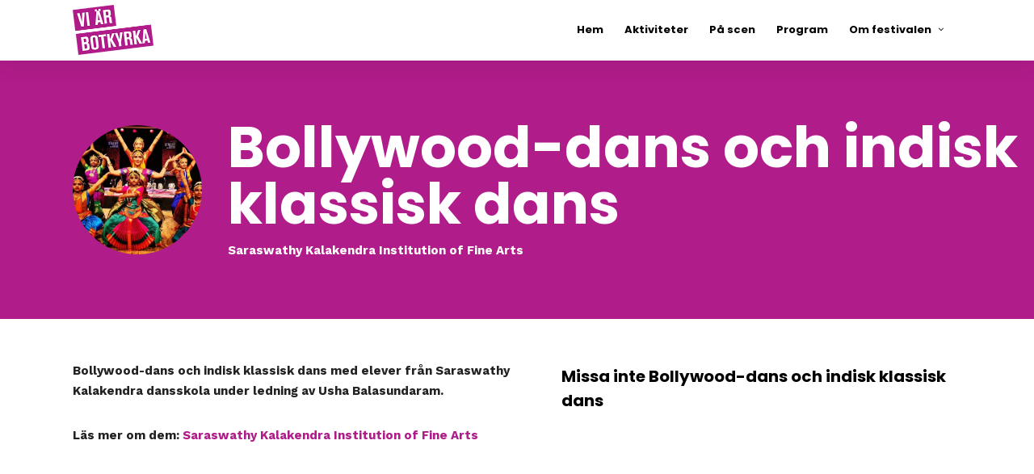

--- FILE ---
content_type: text/html; charset=UTF-8
request_url: https://viarbotkyrka.se/event/artister/bollywood-dans-och-indisk-klassisk-dans
body_size: 74782
content:
<!DOCTYPE html> <html lang="sv-SE" data-menu="leftalign"> <head> <link rel="profile" href="https://gmpg.org/xfn/11" /> <link rel="pingback" href="" /> <meta name='robots' content='index, follow, max-image-preview:large, max-snippet:-1, max-video-preview:-1' /> <title>Bollywood-dans och indisk klassisk dans - Vi är Botkyrka</title> <link rel="canonical" href="https://viarbotkyrka.se/event/artister-2023/bollywood-dans-och-indisk-klassisk-dans/" /> <meta property="og:locale" content="sv_SE" /> <meta property="og:type" content="article" /> <meta property="og:title" content="Bollywood-dans och indisk klassisk dans - Vi är Botkyrka" /> <meta property="og:description" content="Bollywood-dans och indisk klassisk dans med elever från Saraswathy Kalakendra dansskola under ledning av Usha Balasundaram. Läs mer om dem: Saraswathy Kalakendra Institution of Fine Arts &nbsp;" /> <meta property="og:url" content="https://viarbotkyrka.se/event/artister-2023/bollywood-dans-och-indisk-klassisk-dans/" /> <meta property="og:site_name" content="Vi är Botkyrka" /> <meta property="article:modified_time" content="2024-06-18T12:16:28+00:00" /> <meta property="og:image" content="https://viarbotkyrka.se/wp-content/uploads/2023/06/Saraswathy_Kalakendra_Institute.jpg" /> <meta property="og:image:width" content="1080" /> <meta property="og:image:height" content="1080" /> <meta property="og:image:type" content="image/jpeg" /> <meta name="twitter:card" content="summary_large_image" /> <meta name="twitter:label1" content="Beräknad lästid" /> <meta name="twitter:data1" content="1 minut" /> <script type="application/ld+json" class="yoast-schema-graph">{"@context":"https://schema.org","@graph":[{"@type":"WebPage","@id":"https://viarbotkyrka.se/event/artister-2023/bollywood-dans-och-indisk-klassisk-dans/","url":"https://viarbotkyrka.se/event/artister-2023/bollywood-dans-och-indisk-klassisk-dans/","name":"Bollywood-dans och indisk klassisk dans - Vi är Botkyrka","isPartOf":{"@id":"https://viarbotkyrka.se/#website"},"primaryImageOfPage":{"@id":"https://viarbotkyrka.se/event/artister-2023/bollywood-dans-och-indisk-klassisk-dans/#primaryimage"},"image":{"@id":"https://viarbotkyrka.se/event/artister-2023/bollywood-dans-och-indisk-klassisk-dans/#primaryimage"},"thumbnailUrl":"https://viarbotkyrka.se/wp-content/uploads/2023/06/Saraswathy_Kalakendra_Institute.jpg","datePublished":"2023-06-07T10:14:29+00:00","dateModified":"2024-06-18T12:16:28+00:00","breadcrumb":{"@id":"https://viarbotkyrka.se/event/artister-2023/bollywood-dans-och-indisk-klassisk-dans/#breadcrumb"},"inLanguage":"sv-SE","potentialAction":[{"@type":"ReadAction","target":["https://viarbotkyrka.se/event/artister-2023/bollywood-dans-och-indisk-klassisk-dans/"]}]},{"@type":"ImageObject","inLanguage":"sv-SE","@id":"https://viarbotkyrka.se/event/artister-2023/bollywood-dans-och-indisk-klassisk-dans/#primaryimage","url":"https://viarbotkyrka.se/wp-content/uploads/2023/06/Saraswathy_Kalakendra_Institute.jpg","contentUrl":"https://viarbotkyrka.se/wp-content/uploads/2023/06/Saraswathy_Kalakendra_Institute.jpg","width":1080,"height":1080},{"@type":"BreadcrumbList","@id":"https://viarbotkyrka.se/event/artister-2023/bollywood-dans-och-indisk-klassisk-dans/#breadcrumb","itemListElement":[{"@type":"ListItem","position":1,"name":"Hem","item":"https://viarbotkyrka.se/"},{"@type":"ListItem","position":2,"name":"Bollywood-dans och indisk klassisk dans"}]},{"@type":"WebSite","@id":"https://viarbotkyrka.se/#website","url":"https://viarbotkyrka.se/","name":"Vi är Botkyrka","description":"En magisk och lekfull festivaldag för alla, stora som små","potentialAction":[{"@type":"SearchAction","target":{"@type":"EntryPoint","urlTemplate":"https://viarbotkyrka.se/?s={search_term_string}"},"query-input":"required name=search_term_string"}],"inLanguage":"sv-SE"}]}</script> <link href='https://fonts.gstatic.com' crossorigin rel='preconnect' /> <link rel="alternate" type="application/rss+xml" title="Vi är Botkyrka &raquo; Webbflöde" href="https://viarbotkyrka.se/feed/" /> <meta charset="UTF-8" /><meta name="viewport" content="width=device-width, initial-scale=1, maximum-scale=1" /><meta name="format-detection" content="telephone=no"><meta property="og:image" content="https://viarbotkyrka.se/wp-content/uploads/2023/06/Saraswathy_Kalakendra_Institute-300x300.jpg"/><meta property="og:type" content="article" /><meta property="og:title" content="Bollywood-dans och indisk klassisk dans"/><meta property="og:url" content="https://viarbotkyrka.se/event/artister-2023/bollywood-dans-och-indisk-klassisk-dans"/><meta property="og:description" content=""/><link rel="alternate" title="oEmbed (JSON)" type="application/json+oembed" href="https://viarbotkyrka.se/wp-json/oembed/1.0/embed?url=https%3A%2F%2Fviarbotkyrka.se%2Fevent%2Fartister-2023%2Fbollywood-dans-och-indisk-klassisk-dans" /> <link rel="alternate" title="oEmbed (XML)" type="text/xml+oembed" href="https://viarbotkyrka.se/wp-json/oembed/1.0/embed?url=https%3A%2F%2Fviarbotkyrka.se%2Fevent%2Fartister-2023%2Fbollywood-dans-och-indisk-klassisk-dans&#038;format=xml" /> <style id='wp-img-auto-sizes-contain-inline-css' type='text/css'> img:is([sizes=auto i],[sizes^="auto," i]){contain-intrinsic-size:3000px 1500px} /*# sourceURL=wp-img-auto-sizes-contain-inline-css */ </style> <style id='wp-emoji-styles-inline-css' type='text/css'> img.wp-smiley, img.emoji { display: inline !important; border: none !important; box-shadow: none !important; height: 1em !important; width: 1em !important; margin: 0 0.07em !important; vertical-align: -0.1em !important; background: none !important; padding: 0 !important; } /*# sourceURL=wp-emoji-styles-inline-css */ </style> <style id='wp-block-library-inline-css' type='text/css'> :root{--wp-block-synced-color:#7a00df;--wp-block-synced-color--rgb:122,0,223;--wp-bound-block-color:var(--wp-block-synced-color);--wp-editor-canvas-background:#ddd;--wp-admin-theme-color:#007cba;--wp-admin-theme-color--rgb:0,124,186;--wp-admin-theme-color-darker-10:#006ba1;--wp-admin-theme-color-darker-10--rgb:0,107,160.5;--wp-admin-theme-color-darker-20:#005a87;--wp-admin-theme-color-darker-20--rgb:0,90,135;--wp-admin-border-width-focus:2px}@media (min-resolution:192dpi){:root{--wp-admin-border-width-focus:1.5px}}.wp-element-button{cursor:pointer}:root .has-very-light-gray-background-color{background-color:#eee}:root .has-very-dark-gray-background-color{background-color:#313131}:root .has-very-light-gray-color{color:#eee}:root .has-very-dark-gray-color{color:#313131}:root .has-vivid-green-cyan-to-vivid-cyan-blue-gradient-background{background:linear-gradient(135deg,#00d084,#0693e3)}:root .has-purple-crush-gradient-background{background:linear-gradient(135deg,#34e2e4,#4721fb 50%,#ab1dfe)}:root .has-hazy-dawn-gradient-background{background:linear-gradient(135deg,#faaca8,#dad0ec)}:root .has-subdued-olive-gradient-background{background:linear-gradient(135deg,#fafae1,#67a671)}:root .has-atomic-cream-gradient-background{background:linear-gradient(135deg,#fdd79a,#004a59)}:root .has-nightshade-gradient-background{background:linear-gradient(135deg,#330968,#31cdcf)}:root .has-midnight-gradient-background{background:linear-gradient(135deg,#020381,#2874fc)}:root{--wp--preset--font-size--normal:16px;--wp--preset--font-size--huge:42px}.has-regular-font-size{font-size:1em}.has-larger-font-size{font-size:2.625em}.has-normal-font-size{font-size:var(--wp--preset--font-size--normal)}.has-huge-font-size{font-size:var(--wp--preset--font-size--huge)}.has-text-align-center{text-align:center}.has-text-align-left{text-align:left}.has-text-align-right{text-align:right}.has-fit-text{white-space:nowrap!important}#end-resizable-editor-section{display:none}.aligncenter{clear:both}.items-justified-left{justify-content:flex-start}.items-justified-center{justify-content:center}.items-justified-right{justify-content:flex-end}.items-justified-space-between{justify-content:space-between}.screen-reader-text{border:0;clip-path:inset(50%);height:1px;margin:-1px;overflow:hidden;padding:0;position:absolute;width:1px;word-wrap:normal!important}.screen-reader-text:focus{background-color:#ddd;clip-path:none;color:#444;display:block;font-size:1em;height:auto;left:5px;line-height:normal;padding:15px 23px 14px;text-decoration:none;top:5px;width:auto;z-index:100000}html :where(.has-border-color){border-style:solid}html :where([style*=border-top-color]){border-top-style:solid}html :where([style*=border-right-color]){border-right-style:solid}html :where([style*=border-bottom-color]){border-bottom-style:solid}html :where([style*=border-left-color]){border-left-style:solid}html :where([style*=border-width]){border-style:solid}html :where([style*=border-top-width]){border-top-style:solid}html :where([style*=border-right-width]){border-right-style:solid}html :where([style*=border-bottom-width]){border-bottom-style:solid}html :where([style*=border-left-width]){border-left-style:solid}html :where(img[class*=wp-image-]){height:auto;max-width:100%}:where(figure){margin:0 0 1em}html :where(.is-position-sticky){--wp-admin--admin-bar--position-offset:var(--wp-admin--admin-bar--height,0px)}@media screen and (max-width:600px){html :where(.is-position-sticky){--wp-admin--admin-bar--position-offset:0px}} /*# sourceURL=wp-block-library-inline-css */ </style><style id='global-styles-inline-css' type='text/css'> :root{--wp--preset--aspect-ratio--square: 1;--wp--preset--aspect-ratio--4-3: 4/3;--wp--preset--aspect-ratio--3-4: 3/4;--wp--preset--aspect-ratio--3-2: 3/2;--wp--preset--aspect-ratio--2-3: 2/3;--wp--preset--aspect-ratio--16-9: 16/9;--wp--preset--aspect-ratio--9-16: 9/16;--wp--preset--color--black: #000000;--wp--preset--color--cyan-bluish-gray: #abb8c3;--wp--preset--color--white: #ffffff;--wp--preset--color--pale-pink: #f78da7;--wp--preset--color--vivid-red: #cf2e2e;--wp--preset--color--luminous-vivid-orange: #ff6900;--wp--preset--color--luminous-vivid-amber: #fcb900;--wp--preset--color--light-green-cyan: #7bdcb5;--wp--preset--color--vivid-green-cyan: #00d084;--wp--preset--color--pale-cyan-blue: #8ed1fc;--wp--preset--color--vivid-cyan-blue: #0693e3;--wp--preset--color--vivid-purple: #9b51e0;--wp--preset--gradient--vivid-cyan-blue-to-vivid-purple: linear-gradient(135deg,rgb(6,147,227) 0%,rgb(155,81,224) 100%);--wp--preset--gradient--light-green-cyan-to-vivid-green-cyan: linear-gradient(135deg,rgb(122,220,180) 0%,rgb(0,208,130) 100%);--wp--preset--gradient--luminous-vivid-amber-to-luminous-vivid-orange: linear-gradient(135deg,rgb(252,185,0) 0%,rgb(255,105,0) 100%);--wp--preset--gradient--luminous-vivid-orange-to-vivid-red: linear-gradient(135deg,rgb(255,105,0) 0%,rgb(207,46,46) 100%);--wp--preset--gradient--very-light-gray-to-cyan-bluish-gray: linear-gradient(135deg,rgb(238,238,238) 0%,rgb(169,184,195) 100%);--wp--preset--gradient--cool-to-warm-spectrum: linear-gradient(135deg,rgb(74,234,220) 0%,rgb(151,120,209) 20%,rgb(207,42,186) 40%,rgb(238,44,130) 60%,rgb(251,105,98) 80%,rgb(254,248,76) 100%);--wp--preset--gradient--blush-light-purple: linear-gradient(135deg,rgb(255,206,236) 0%,rgb(152,150,240) 100%);--wp--preset--gradient--blush-bordeaux: linear-gradient(135deg,rgb(254,205,165) 0%,rgb(254,45,45) 50%,rgb(107,0,62) 100%);--wp--preset--gradient--luminous-dusk: linear-gradient(135deg,rgb(255,203,112) 0%,rgb(199,81,192) 50%,rgb(65,88,208) 100%);--wp--preset--gradient--pale-ocean: linear-gradient(135deg,rgb(255,245,203) 0%,rgb(182,227,212) 50%,rgb(51,167,181) 100%);--wp--preset--gradient--electric-grass: linear-gradient(135deg,rgb(202,248,128) 0%,rgb(113,206,126) 100%);--wp--preset--gradient--midnight: linear-gradient(135deg,rgb(2,3,129) 0%,rgb(40,116,252) 100%);--wp--preset--font-size--small: 13px;--wp--preset--font-size--medium: 20px;--wp--preset--font-size--large: 36px;--wp--preset--font-size--x-large: 42px;--wp--preset--spacing--20: 0.44rem;--wp--preset--spacing--30: 0.67rem;--wp--preset--spacing--40: 1rem;--wp--preset--spacing--50: 1.5rem;--wp--preset--spacing--60: 2.25rem;--wp--preset--spacing--70: 3.38rem;--wp--preset--spacing--80: 5.06rem;--wp--preset--shadow--natural: 6px 6px 9px rgba(0, 0, 0, 0.2);--wp--preset--shadow--deep: 12px 12px 50px rgba(0, 0, 0, 0.4);--wp--preset--shadow--sharp: 6px 6px 0px rgba(0, 0, 0, 0.2);--wp--preset--shadow--outlined: 6px 6px 0px -3px rgb(255, 255, 255), 6px 6px rgb(0, 0, 0);--wp--preset--shadow--crisp: 6px 6px 0px rgb(0, 0, 0);}:where(.is-layout-flex){gap: 0.5em;}:where(.is-layout-grid){gap: 0.5em;}body .is-layout-flex{display: flex;}.is-layout-flex{flex-wrap: wrap;align-items: center;}.is-layout-flex > :is(*, div){margin: 0;}body .is-layout-grid{display: grid;}.is-layout-grid > :is(*, div){margin: 0;}:where(.wp-block-columns.is-layout-flex){gap: 2em;}:where(.wp-block-columns.is-layout-grid){gap: 2em;}:where(.wp-block-post-template.is-layout-flex){gap: 1.25em;}:where(.wp-block-post-template.is-layout-grid){gap: 1.25em;}.has-black-color{color: var(--wp--preset--color--black) !important;}.has-cyan-bluish-gray-color{color: var(--wp--preset--color--cyan-bluish-gray) !important;}.has-white-color{color: var(--wp--preset--color--white) !important;}.has-pale-pink-color{color: var(--wp--preset--color--pale-pink) !important;}.has-vivid-red-color{color: var(--wp--preset--color--vivid-red) !important;}.has-luminous-vivid-orange-color{color: var(--wp--preset--color--luminous-vivid-orange) !important;}.has-luminous-vivid-amber-color{color: var(--wp--preset--color--luminous-vivid-amber) !important;}.has-light-green-cyan-color{color: var(--wp--preset--color--light-green-cyan) !important;}.has-vivid-green-cyan-color{color: var(--wp--preset--color--vivid-green-cyan) !important;}.has-pale-cyan-blue-color{color: var(--wp--preset--color--pale-cyan-blue) !important;}.has-vivid-cyan-blue-color{color: var(--wp--preset--color--vivid-cyan-blue) !important;}.has-vivid-purple-color{color: var(--wp--preset--color--vivid-purple) !important;}.has-black-background-color{background-color: var(--wp--preset--color--black) !important;}.has-cyan-bluish-gray-background-color{background-color: var(--wp--preset--color--cyan-bluish-gray) !important;}.has-white-background-color{background-color: var(--wp--preset--color--white) !important;}.has-pale-pink-background-color{background-color: var(--wp--preset--color--pale-pink) !important;}.has-vivid-red-background-color{background-color: var(--wp--preset--color--vivid-red) !important;}.has-luminous-vivid-orange-background-color{background-color: var(--wp--preset--color--luminous-vivid-orange) !important;}.has-luminous-vivid-amber-background-color{background-color: var(--wp--preset--color--luminous-vivid-amber) !important;}.has-light-green-cyan-background-color{background-color: var(--wp--preset--color--light-green-cyan) !important;}.has-vivid-green-cyan-background-color{background-color: var(--wp--preset--color--vivid-green-cyan) !important;}.has-pale-cyan-blue-background-color{background-color: var(--wp--preset--color--pale-cyan-blue) !important;}.has-vivid-cyan-blue-background-color{background-color: var(--wp--preset--color--vivid-cyan-blue) !important;}.has-vivid-purple-background-color{background-color: var(--wp--preset--color--vivid-purple) !important;}.has-black-border-color{border-color: var(--wp--preset--color--black) !important;}.has-cyan-bluish-gray-border-color{border-color: var(--wp--preset--color--cyan-bluish-gray) !important;}.has-white-border-color{border-color: var(--wp--preset--color--white) !important;}.has-pale-pink-border-color{border-color: var(--wp--preset--color--pale-pink) !important;}.has-vivid-red-border-color{border-color: var(--wp--preset--color--vivid-red) !important;}.has-luminous-vivid-orange-border-color{border-color: var(--wp--preset--color--luminous-vivid-orange) !important;}.has-luminous-vivid-amber-border-color{border-color: var(--wp--preset--color--luminous-vivid-amber) !important;}.has-light-green-cyan-border-color{border-color: var(--wp--preset--color--light-green-cyan) !important;}.has-vivid-green-cyan-border-color{border-color: var(--wp--preset--color--vivid-green-cyan) !important;}.has-pale-cyan-blue-border-color{border-color: var(--wp--preset--color--pale-cyan-blue) !important;}.has-vivid-cyan-blue-border-color{border-color: var(--wp--preset--color--vivid-cyan-blue) !important;}.has-vivid-purple-border-color{border-color: var(--wp--preset--color--vivid-purple) !important;}.has-vivid-cyan-blue-to-vivid-purple-gradient-background{background: var(--wp--preset--gradient--vivid-cyan-blue-to-vivid-purple) !important;}.has-light-green-cyan-to-vivid-green-cyan-gradient-background{background: var(--wp--preset--gradient--light-green-cyan-to-vivid-green-cyan) !important;}.has-luminous-vivid-amber-to-luminous-vivid-orange-gradient-background{background: var(--wp--preset--gradient--luminous-vivid-amber-to-luminous-vivid-orange) !important;}.has-luminous-vivid-orange-to-vivid-red-gradient-background{background: var(--wp--preset--gradient--luminous-vivid-orange-to-vivid-red) !important;}.has-very-light-gray-to-cyan-bluish-gray-gradient-background{background: var(--wp--preset--gradient--very-light-gray-to-cyan-bluish-gray) !important;}.has-cool-to-warm-spectrum-gradient-background{background: var(--wp--preset--gradient--cool-to-warm-spectrum) !important;}.has-blush-light-purple-gradient-background{background: var(--wp--preset--gradient--blush-light-purple) !important;}.has-blush-bordeaux-gradient-background{background: var(--wp--preset--gradient--blush-bordeaux) !important;}.has-luminous-dusk-gradient-background{background: var(--wp--preset--gradient--luminous-dusk) !important;}.has-pale-ocean-gradient-background{background: var(--wp--preset--gradient--pale-ocean) !important;}.has-electric-grass-gradient-background{background: var(--wp--preset--gradient--electric-grass) !important;}.has-midnight-gradient-background{background: var(--wp--preset--gradient--midnight) !important;}.has-small-font-size{font-size: var(--wp--preset--font-size--small) !important;}.has-medium-font-size{font-size: var(--wp--preset--font-size--medium) !important;}.has-large-font-size{font-size: var(--wp--preset--font-size--large) !important;}.has-x-large-font-size{font-size: var(--wp--preset--font-size--x-large) !important;} /*# sourceURL=global-styles-inline-css */ </style> <style id='classic-theme-styles-inline-css' type='text/css'> /*! This file is auto-generated */ .wp-block-button__link{color:#fff;background-color:#32373c;border-radius:9999px;box-shadow:none;text-decoration:none;padding:calc(.667em + 2px) calc(1.333em + 2px);font-size:1.125em}.wp-block-file__button{background:#32373c;color:#fff;text-decoration:none} /*# sourceURL=/wp-includes/css/classic-themes.min.css */ </style> <link rel='stylesheet' id='contact-form-7-css' href='https://viarbotkyrka.se/wp-content/plugins/contact-form-7/includes/css/styles.css' type='text/css' media='all' /> <link rel='stylesheet' id='LightGallery-Style-css' href='https://viarbotkyrka.se/wp-content/plugins/lightgallery/library/css/lightgallery.css' type='text/css' media='all' /> <link rel='stylesheet' id='grandconference-reset-css-css' href='https://viarbotkyrka.se/wp-content/themes/grandconference/css/reset.css' type='text/css' media='all' /> <link rel='stylesheet' id='grandconference-wordpress-css-css' href='https://viarbotkyrka.se/wp-content/themes/grandconference/css/wordpress.css' type='text/css' media='all' /> <link rel='stylesheet' id='grandconference-animation-css-css' href='https://viarbotkyrka.se/wp-content/themes/grandconference/css/animation.css' type='text/css' media='all' /> <link rel='stylesheet' id='ilightbox-css' href='https://viarbotkyrka.se/wp-content/themes/grandconference/css/ilightbox/ilightbox.css' type='text/css' media='all' /> <link rel='stylesheet' id='grandconference-jqueryui-css' href='https://viarbotkyrka.se/wp-content/themes/grandconference/css/jqueryui/custom.css' type='text/css' media='all' /> <link rel='stylesheet' id='mediaelement-css' href='https://viarbotkyrka.se/wp-includes/js/mediaelement/mediaelementplayer-legacy.min.css' type='text/css' media='all' /> <link rel='stylesheet' id='flexslider-css' href='https://viarbotkyrka.se/wp-content/themes/grandconference/js/flexslider/flexslider.css' type='text/css' media='all' /> <link rel='stylesheet' id='tooltipster-css' href='https://viarbotkyrka.se/wp-content/themes/grandconference/css/tooltipster.css' type='text/css' media='all' /> <link rel='stylesheet' id='odometer-theme-css' href='https://viarbotkyrka.se/wp-content/themes/grandconference/css/odometer-theme-minimal.css' type='text/css' media='all' /> <link rel='stylesheet' id='grandconference-screen-css' href='https://viarbotkyrka.se/wp-content/themes/grandconference/css/screen.css' type='text/css' media='all' /> <link rel='stylesheet' id='grandconference-leftalignmenu-css' href='https://viarbotkyrka.se/wp-content/themes/grandconference/css/menus/leftalignmenu.css' type='text/css' media='all' /> <link rel='stylesheet' id='fontawesome-css' href='https://viarbotkyrka.se/wp-content/themes/grandconference/css/font-awesome.min.css' type='text/css' media='all' /> <link rel='stylesheet' id='themify-icons-css' href='https://viarbotkyrka.se/wp-content/themes/grandconference/css/themify-icons.css' type='text/css' media='all' /> <link rel='stylesheet' id='grandconference-script-custom-css-css' href='https://viarbotkyrka.se/wp-admin/admin-ajax.php?action=grandconference_custom_css' type='text/css' media='all' /> <link rel='stylesheet' id='grandconference-childtheme-css' href='https://viarbotkyrka.se/wp-content/themes/grandconference-child/style.css' type='text/css' media='all' /> <link rel='stylesheet' id='grandconference-script-responsive-css-css' href='https://viarbotkyrka.se/wp-content/themes/grandconference/css/grid.css' type='text/css' media='all' /> <script type="text/javascript" src="https://viarbotkyrka.se/wp-includes/js/jquery/jquery.min.js" id="jquery-core-js"></script> <script type="text/javascript" src="https://viarbotkyrka.se/wp-includes/js/jquery/jquery-migrate.min.js" id="jquery-migrate-js"></script> <script type="text/javascript" src="https://viarbotkyrka.se/wp-content/plugins/lightgallery/library/js/lightgallery.js" id="LightGallery-Script-js"></script> <link rel="https://api.w.org/" href="https://viarbotkyrka.se/wp-json/" /><link rel="EditURI" type="application/rsd+xml" title="RSD" href="https://viarbotkyrka.se/xmlrpc.php?rsd" /> <script> jQuery( document ).ready( function( $ ) { $( '.lightgallery-default' ).lightGallery( ); }); </script><style type="text/css" id="simple-css-output">/*.page-id-2336 .header_style_wrapper,.page-id-2336 #footer,.page-id-2336 .footer_bar #footer_menu { display: none;}*/body.page #page_content_wrapper .pp_accordion.ui-accordion,body.page #page_content_wrapper .pp_accordion_close.ui-accordion,body.page #page_content_wrapper .pp_accordion, body.page #page_content_wrapper .pp_accordion_close { visibility: visible;}body.page .ppb_speaker_classic .speaker_info_wrapper h4 { color: #b01c8b;}.page_title_content .page_tagline { color: #fff; margin-top: 10px;}.session_filters li a:hover, .session_filters li a.active { color: #b01c8b;}.session_filters li a.active { color: #b01c8a;}.ui-accordion .ui-accordion-header .ui-icon { background: #b01c8a;}#menu_border_wrapper > div { padding-right: 28%;}#menu_wrapper .nav ul li ul, #menu_wrapper div .nav li ul { width: 180px; margin-left: -50px;}#menu_wrapper div .nav li ul li a { width: 145px !important;}.pum-container { padding: 70px !important;}.pum-title, .pum-content { text-align: center !important;}.pum-title { font-family: 'poppins', arial !important; font-weight: 800 !important;}@media only screen and (max-width: 767px) {.page-template-default .logo_align a img, .speaker-template-default .logo_align a img { width: 50px; height: auto; padding-top: 0;}}.home .hasbg .logo_align a img { width: 300px; height: auto; padding-top: 20px;}.home .scroll .logo_align a img { width: 50px; height: auto; padding-top: 0;}.page-template-default .logo_align a img, .speaker-template-default .logo_align a img { width: 100px; height: auto; padding-top: 0;}@media only screen and (min-width: 501px) and (max-width: 767px) {.speaker_grid_link { width: 70% !important; margin-left: auto !important; margin-right: auto !important;}}@media only screen and (min-width: 501px) and (max-width: 767px) {.ppb_speaker_classic .speaker_info_wrapper { width: 70% !important; margin-left: auto !important; margin-right: auto !important;}}@media only screen and (min-width: 768px) {.one_half_bg:nth-child(2) { position: absolute; top: 50%; transform: translateY(-50%); left: 50%;}}@media only screen and (min-width: 768px) and (max-width: 960px) {.footer_bar_wrapper { padding-left: 30px; padding-right: 30px; width: auto;}}@media screen and (min-width: 961px) { .ti-menu { display: none; }}.ppb_speaker_classic .page_content_wrapper img:hover { opacity: 0.8;}#footer.ppb_wrapper { border-top: 10px solid #000;}#menu_wrapper .nav ul li ul, #menu_wrapper div .nav li ul{ margin-top: -25px;}@media screen and (min-width: 1200px) {.page-child .one.withsmallpadding.ppb_text, .page-child .map_shortcode_wrapper { width: 50% !important;}}.ui-accordion .ui-accordion-header .ui-icon.ui-icon-triangle-1-e::before { line-height: 31px;}#page_caption h1 { color: #fff;}a.button.small { margin-top: 20px !important;}#footer_menu li a:hover { color: #b01c8a !important;}#footer hr { border-color: #222;}#footer .sidebar_widget li h2.widgettitle { border-bottom: 5px solid #b01c8a; padding-bottom: 10px; margin-bottom: 30px; letter-spacing: 0.04em;}a.button:hover, .button:hover { background: #ff3399 !important; border-color: #ff3399 !important; color: #fff !important; -webkit-transition: none; -moz-transition: none; -ms-transition: none; -o-transition: none; transition: none;}a.button, .button { -webkit-transition: none; -moz-transition: none; -ms-transition: none; -o-transition: none; transition: none; margin-top: 0 !important;}.ppb_session_tab.one.withsmallpadding { padding: 0;}.divider.one { padding: 20px 0;}.scheduleday_wrapper.tab, .single-speaker .scheduleday_wrapper li.scheduleday_title { background: #b01c8a !important;}#menu_wrapper div .nav li.megamenu ul li:first-child { width: 100% !important; margin-bottom: 20px;}#menu_wrapper div .nav li.megamenu ul li:first-child > a { text-align: center;}#footer h4 { color: #fff;}.page_tagline { color: #fff; opacity: 1;}#menu_wrapper .nav > li:hover > ul { padding: 15px;}#menu_wrapper div .nav li.megamenu ul li > a:hover { color: #b01c8a;}#menu_wrapper div .nav li.megamenu ul li > a, #menu_wrapper div .nav li.megamenu ul li > a:hover, #menu_wrapper div .nav li.megamenu ul li > a:active { width: auto;}#menu_wrapper div .nav li.megamenu ul li:nth-child(3n+5), #menu_wrapper div .nav li.megamenu ul li:nth-child(2) { border-left: 0;}/*#menu_wrapper div .nav li ul li:first-child a { border-bottom: 1px solid #b01c8a; text-transform: uppercase; letter-spacing: 0.1em;}*/.home .one.withbg { height: 100vh; display: flex; flex-direction: column; justify-content: center;}@media screen and (max-width: 300px) {.ppb_countdown_image .ppb_header_content, .ppb_countdown_image .page_tagline { display: none;}}h2.ppb_title { line-height: 1.4;}.ppb_countdown_image .standard_wrapper { display: flex; flex-direction: column; justify-content: center; padding-top: 50px;}body.page #page_content_wrapper .pp_accordion.ui-accordion, body.page #page_content_wrapper .pp_accordion_close.ui-accordion { visibility: visible;}.ppb_wrapper .page_tagline { opacity: 1; text-transform: uppercase; font-weight: 700;}.clock_bg { background: transparent; border: 1px solid #fff;}#mobile_nav_icon { font-size: 24px;}@media screen and (max-width: 767px) {.ppb_content_half_map.one { overflow: visible; }}@media screen and (min-width: 768px) and (max-width: 999px) {body.single-speaker #page_caption .page_title_inner { position: absolute; top: 50%; transform: translateY(-50%); left: 28%; }}@media screen and (min-width: 1000px) {body.single-speaker #page_caption .page_title_inner { position: absolute; top: 50%; transform: translateY(-50%); left: 22%; }} @media screen and (min-width: 768px) {.sidebar_content.full_width .speaker { display: inline; float: left; width: 50%;} .speaker_session_wrapper { display: inline; float: left; width: 45%; padding-left: 5%; border-top: none; margin-top: 15px; padding-top: 0;}.scheduleday_wrapper.one_half { width: 100%;}}.single-speaker .scheduleday_wrapper li .session_excerpt { display: none;}</style> <link rel="icon" href="https://viarbotkyrka.se/wp-content/uploads/2024/07/cropped-Botkyrka_kommun-32x32.jpg" sizes="32x32" /> <link rel="icon" href="https://viarbotkyrka.se/wp-content/uploads/2024/07/cropped-Botkyrka_kommun-192x192.jpg" sizes="192x192" /> <link rel="apple-touch-icon" href="https://viarbotkyrka.se/wp-content/uploads/2024/07/cropped-Botkyrka_kommun-180x180.jpg" /> <meta name="msapplication-TileImage" content="https://viarbotkyrka.se/wp-content/uploads/2024/07/cropped-Botkyrka_kommun-270x270.jpg" /> <style id="kirki-inline-styles">body, input[type=text], input[type=password], input[type=email], input[type=url], input[type=date], input[type=tel], input.wpcf7-text, .woocommerce table.cart td.actions .coupon .input-text, .woocommerce-page table.cart td.actions .coupon .input-text, .woocommerce #content table.cart td.actions .coupon .input-text, .woocommerce-page #content table.cart td.actions .coupon .input-text, select, textarea{font-family:Work Sans;font-size:15px;font-weight:400;line-height:1.7;text-transform:none;}body, input[type=text], input[type=password], input[type=email], input[type=url], input[type=date], input[type=tel], input.wpcf7-text, .woocommerce table.cart td.actions .coupon .input-text, .woocommerce-page table.cart td.actions .coupon .input-text, .woocommerce #content table.cart td.actions .coupon .input-text, .woocommerce-page #content table.cart td.actions .coupon .input-text, select, input[type=submit], input[type=button], a.button, .button{font-size:15px;font-weight:400;}h1, h2, h3, h4, h5, h6, h7, .post_quote_title, label, strong[itemprop="author"], #page_content_wrapper .posts.blog li a, .page_content_wrapper .posts.blog li a, .readmore, .post_detail.single_post, .page_tagline, #gallery_caption .tg_caption .tg_desc, #filter_selected, #autocomplete li strong, blockquote, .sidebar_widget li.widget_products, #copyright, #footer_menu li a, #footer ul.sidebar_widget li ul.posts.blog li a, .woocommerce-page table.cart th, table.shop_table thead tr th, .woocommerce-page div.product .woocommerce-tabs ul.tabs li a, .woocommerce ul.products li.product .price{font-family:Poppins;}h1, h2, h3, h4, h5, h6, h7, .post_quote_title, label, strong[itemprop="author"], #page_content_wrapper .posts.blog li a, .page_content_wrapper .posts.blog li a, .readmore, .page_tagline, #gallery_caption .tg_caption .tg_desc, #filter_selected, #autocomplete li strong, blockquote, .sidebar_widget li.widget_products, #copyright, #footer_menu li a, #footer ul.sidebar_widget li ul.posts.blog li a, .woocommerce-page table.cart th, table.shop_table thead tr th, .woocommerce-page div.product .woocommerce-tabs ul.tabs li a, .woocommerce ul.products li.product .price{font-family:Poppins;font-weight:700;letter-spacing:0px;line-height:1.5;text-transform:none;}h1, h2, h3, h4, h5, h6, h7, #autocomplete li strong{font-weight:700;letter-spacing:0px;}h1{font-size:34px;}h2{font-size:28px;}h3{font-size:24px;}h4{font-size:20px;}h5{font-size:18px;}h6{font-size:16px;}#page_caption h1, .ppb_title, .post_caption h1, .ppb_speaker_grid .speaker_info_wrapper h3, .ppb_speaker_grid .speaker_info_wrapper h4, .ppb_speaker_classic .speaker_info_wrapper h3, .ppb_speaker_classic .speaker_info_wrapper h4{font-size:20px;color:#ffffff;}body, #wrapper, #page_content_wrapper.fixed, #gallery_lightbox h2, .slider_wrapper .gallery_image_caption h2, #body_loading_screen, h3#reply-title span, .overlay_gallery_wrapper, .pricing_wrapper_border, .pagination a, .pagination span, #captcha-wrap .text-box input, .flex-direction-nav a, .blog_promo_title h6, #supersized li, #gallery_caption .tg_caption, #horizontal_gallery_wrapper .image_caption, .scheduleday_wrapper li .expandable, .scheduleday_wrapper li .session_content_wrapper{background-color:#ffffff;}body, .pagination a, #gallery_lightbox h2, .slider_wrapper .gallery_image_caption h2, .post_info a, #page_content_wrapper.split #copyright, .page_content_wrapper.split #copyright, .ui-state-default a, .ui-state-default a:link, .ui-state-default a:visited, .readmore, .woocommerce-MyAccount-navigation ul a{color:#222222;}::selection{background-color:#222222;}::-webkit-input-placeholder{color:#222222;}::-moz-placeholder{color:#222222;}:-ms-input-placeholder{color:#222222;}a, .skin_color{color:#b01c8a;}.flex-control-paging li a.flex-active{background-color:#b01c8a;border-color:#b01c8a;}a:hover, a:active, .post_info_comment a i,{color:#b01c8a;}.post_excerpt.post_tag a:hover, input[type=button]:hover, input[type=submit]:hover, a.button:hover, .button:hover, .button.submit, a.button.white:hover, .button.white:hover, a.button.white:active, .button.white:active{background:#b01c8a;border-color:#b01c8a;}h1, h2, h3, h4, h5, h6, h7, pre, code, tt, blockquote, .post_header h5 a, .post_header h3 a, .post_header.grid h6 a, .post_header.fullwidth h4 a, .post_header h5 a, blockquote, .site_loading_logo_item i, .ppb_subtitle, .woocommerce .woocommerce-ordering select, .woocommerce #page_content_wrapper a.button, .woocommerce.columns-4 ul.products li.product a.add_to_cart_button, .woocommerce.columns-4 ul.products li.product a.add_to_cart_button:hover, .ui-accordion .ui-accordion-header a, .tabs .ui-state-active a, body.woocommerce div.product .woocommerce-tabs ul.tabs li.active a, body.woocommerce-page div.product .woocommerce-tabs ul.tabs li.active a, body.woocommerce #content div.product .woocommerce-tabs ul.tabs li.active a, body.woocommerce-page #content div.product .woocommerce-tabs ul.tabs li.active a, .woocommerce div.product .woocommerce-tabs ul.tabs li a, .post_header h5 a, .post_header h6 a, .flex-direction-nav a:before, .social_share_button_wrapper .social_post_view .view_number, .social_share_button_wrapper .social_post_share_count .share_number, .portfolio_post_previous a, .portfolio_post_next a, #filter_selected, #autocomplete li strong, .post_detail.single_post a, .post_detail.single_post a:hover,.post_detail.single_post a:active, .ticket_wrapper li.price_row, .themelink{color:#000000;}body.page.page-template-gallery-archive-split-screen-php #fp-nav li .active span, body.tax-gallerycat #fp-nav li .active span, body.page.page-template-portfolio-fullscreen-split-screen-php #fp-nav li .active span, body.page.tax-portfolioset #fp-nav li .active span, body.page.page-template-gallery-archive-split-screen-php #fp-nav ul li a span, body.tax-gallerycat #fp-nav ul li a span, body.page.page-template-portfolio-fullscreen-split-screen-php #fp-nav ul li a span, body.page.tax-portfolioset #fp-nav ul li a span{background-color:#000000;}#social_share_wrapper, hr, #social_share_wrapper, .post.type-post, #page_content_wrapper .sidebar .content .sidebar_widget li h2.widgettitle, h2.widgettitle, h5.widgettitle, .comment .right, .widget_tag_cloud div a, .meta-tags a, .tag_cloud a, #footer, #post_more_wrapper, .woocommerce ul.products li.product, .woocommerce-page ul.products li.product, .woocommerce ul.products li.product .price, .woocommerce-page ul.products li.product .price, #page_content_wrapper .inner .sidebar_content, #page_content_wrapper .inner .sidebar_content.left_sidebar, .ajax_close, .ajax_next, .ajax_prev, .portfolio_next, .portfolio_prev, .portfolio_next_prev_wrapper.video .portfolio_prev, .portfolio_next_prev_wrapper.video .portfolio_next, .separated, .blog_next_prev_wrapper, #post_more_wrapper h5, #ajax_portfolio_wrapper.hidding, #ajax_portfolio_wrapper.visible, .tabs.vertical .ui-tabs-panel, .ui-tabs.vertical.right .ui-tabs-nav li, .woocommerce div.product .woocommerce-tabs ul.tabs li, .woocommerce #content div.product .woocommerce-tabs ul.tabs li, .woocommerce-page div.product .woocommerce-tabs ul.tabs li, .woocommerce-page #content div.product .woocommerce-tabs ul.tabs li, .woocommerce div.product .woocommerce-tabs .panel, .woocommerce-page div.product .woocommerce-tabs .panel, .woocommerce #content div.product .woocommerce-tabs .panel, .woocommerce-page #content div.product .woocommerce-tabs .panel, .woocommerce table.shop_table, .woocommerce-page table.shop_table, table tr td, .woocommerce .cart-collaterals .cart_totals, .woocommerce-page .cart-collaterals .cart_totals, .woocommerce .cart-collaterals .shipping_calculator, .woocommerce-page .cart-collaterals .shipping_calculator, .woocommerce .cart-collaterals .cart_totals tr td, .woocommerce .cart-collaterals .cart_totals tr th, .woocommerce-page .cart-collaterals .cart_totals tr td, .woocommerce-page .cart-collaterals .cart_totals tr th, table tr th, .woocommerce #payment, .woocommerce-page #payment, .woocommerce #payment ul.payment_methods li, .woocommerce-page #payment ul.payment_methods li, .woocommerce #payment div.form-row, .woocommerce-page #payment div.form-row, .ui-tabs li:first-child, .ui-tabs .ui-tabs-nav li, .ui-tabs.vertical .ui-tabs-nav li, .ui-tabs.vertical.right .ui-tabs-nav li.ui-state-active, .ui-tabs.vertical .ui-tabs-nav li:last-child, #page_content_wrapper .inner .sidebar_wrapper ul.sidebar_widget li.widget_nav_menu ul.menu li.current-menu-item a, .page_content_wrapper .inner .sidebar_wrapper ul.sidebar_widget li.widget_nav_menu ul.menu li.current-menu-item a, .pricing_wrapper, .pricing_wrapper li, .ui-accordion .ui-accordion-header, .ui-accordion .ui-accordion-content, #page_content_wrapper .sidebar .content .sidebar_widget li h2.widgettitle:before, h2.widgettitle:before, #autocomplete, .ppb_blog_minimal .one_third_bg, #page_content_wrapper .sidebar .content .sidebar_widget li h2.widgettitle, h2.widgettitle, h5.event_title, .tabs .ui-tabs-panel, .ui-tabs .ui-tabs-nav li, .ui-tabs li:first-child, .ui-tabs.vertical .ui-tabs-nav li:last-child, .woocommerce .woocommerce-ordering select, .woocommerce div.product .woocommerce-tabs ul.tabs li.active, .woocommerce-page div.product .woocommerce-tabs ul.tabs li.active, .woocommerce #content div.product .woocommerce-tabs ul.tabs li.active, .woocommerce-page #content div.product .woocommerce-tabs ul.tabs li.active, .woocommerce-page table.cart th, table.shop_table thead tr th, hr.title_break, .overlay_gallery_border, #page_content_wrapper.split #copyright, .page_content_wrapper.split #copyright, .post.type-post, .events.type-events, h5.event_title, .post_header h5.event_title, .client_archive_wrapper, #page_content_wrapper .sidebar .content .sidebar_widget li.widget, .page_content_wrapper .sidebar .content .sidebar_widget li.widget, hr.title_break.bold, blockquote, .social_share_button_wrapper, .social_share_button_wrapper, body:not(.single) .post_wrapper, .themeborder, .scheduleday_wrapper li{border-color:#dce0e0;}.scheduleday_wrapper li.scheduleday_title, .scheduleday_wrapper.tab{background:#b01c8a;}.scheduleday_wrapper.tab li.scheduleday_title.active{background:#333333;}input[type=text], input[type=password], input[type=email], input[type=url], input[type=tel], input[type=date], textarea, select{font-family:Poppins;font-size:15px;font-weight:500;line-height:1.6;text-transform:none;background-color:#ffffff;color:#555555;border-color:#dce0e0;}input[type=text], input[type=password], input[type=email], input[type=url], input[type=tel], input[type=date], textarea, .widget_search form, select, .woocommerce div.product form.cart .variations select{-webkit-border-radius:5px;-moz-border-radius:5px;border-radius:5px;}input[type=text]:focus, input[type=password]:focus, input[type=email]:focus, input[type=url]:focus, input[type=date]:focus, textarea:focus{border-color:#999999;}input[type=submit], input[type=button], a.button, .button, .woocommerce .page_slider a.button, a.button.fullwidth, .woocommerce-page div.product form.cart .button, .woocommerce #respond input#submit.alt, .woocommerce a.button.alt, .woocommerce button.button.alt, .woocommerce input.button.alt{font-family:Poppins;font-size:15px;font-weight:500;letter-spacing:0px;line-height:1.6;text-transform:none;-webkit-border-radius:25px;-moz-border-radius:25px;border-radius:25px;}input[type=submit], input[type=button], a.button, .button, .pagination a:hover, .woocommerce .footer_bar .button , .woocommerce .footer_bar .button:hover, .woocommerce-page div.product form.cart .button, .woocommerce #respond input#submit.alt, .woocommerce a.button.alt, .woocommerce button.button.alt, .woocommerce input.button.alt, .post_type_icon, .filter li a:hover, .filter li a.active, #portfolio_wall_filters li a.active, #portfolio_wall_filters li a:hover, .comment_box, .one_half.gallery2 .portfolio_type_wrapper, .one_third.gallery3 .portfolio_type_wrapper, .one_fourth.gallery4 .portfolio_type_wrapper, .one_fifth.gallery5 .portfolio_type_wrapper, .portfolio_type_wrapper, .post_share_text, #close_share, .widget_tag_cloud div a:hover, .ui-accordion .ui-accordion-header .ui-icon, .mobile_menu_wrapper #mobile_menu_close.button, #toTop{color:#ffffff;}input[type=submit], input[type=button], a.button, .button, .pagination a:hover, .woocommerce .footer_bar .button , .woocommerce .footer_bar .button:hover, .woocommerce-page div.product form.cart .button, .woocommerce #respond input#submit.alt, .woocommerce a.button.alt, .woocommerce button.button.alt, .woocommerce input.button.alt, .infinite_load_more, .post_share_text, #close_share, .widget_tag_cloud div a:hover, .mobile_menu_wrapper #close_mobile_menu, .mobile_menu_wrapper #mobile_menu_close.button{border-color:#b01c8a;}.frame_top, .frame_bottom, .frame_left, .frame_right{background:#FF2D55;}body.tg_boxed{background-color:#f0f0f0;}#menu_wrapper .nav ul li a, #menu_wrapper div .nav li > a{font-family:Poppins;letter-spacing:0px;text-transform:none;font-size:13px;font-weight:500;line-height:1.6;}#menu_wrapper .nav ul li a, #menu_wrapper div .nav li > a, .header_cart_wrapper i{font-size:13px;}#menu_wrapper .nav ul li a, #menu_wrapper div .nav li > a, #get_ticket.button.ghost{font-weight:500;}#menu_wrapper .nav ul li a, #menu_wrapper div .nav li > a, html[data-menu=centeralogo] #logo_right_button{padding-top:26px;padding-bottom:26px;}.top_bar{background-color:#ffffff;}#menu_wrapper .nav ul li a, #menu_wrapper div .nav li > a, #mobile_nav_icon, #logo_wrapper .social_wrapper ul li a{color:#000000;}#mobile_nav_icon{border-color:#000000;}#menu_wrapper .nav ul li a.hover, #menu_wrapper .nav ul li a:hover, #menu_wrapper div .nav li a.hover, #menu_wrapper div .nav li a:hover, .header_cart_wrapper a:hover, #page_share:hover, #logo_wrapper .social_wrapper ul li a:hover{color:#b01c8a;}#menu_wrapper div .nav > li.current-menu-item > a, #menu_wrapper div .nav > li.current-menu-parent > a, #menu_wrapper div .nav > li.current-menu-ancestor > a, #menu_wrapper div .nav li ul li.current-menu-item a, #menu_wrapper div .nav li.current-menu-parent ul li.current-menu-item a, #logo_wrapper .social_wrapper ul li a:active{color:#b01c8a;}.top_bar, #page_caption, #nav_wrapper{border-color:#ffffff;}#menu_wrapper .nav ul li ul li a, #menu_wrapper div .nav li ul li a, #menu_wrapper div .nav li.current-menu-parent ul li a{font-size:13px;font-weight:500;letter-spacing:0px;text-transform:none;font-family:Poppins;}#menu_wrapper .nav ul li ul li a, #menu_wrapper div .nav li ul li a, #menu_wrapper div .nav li.current-menu-parent ul li a, #menu_wrapper div .nav li.current-menu-parent ul li.current-menu-item a, #menu_wrapper .nav ul li.megamenu ul li ul li a, #menu_wrapper div .nav li.megamenu ul li ul li a{color:#000000;}#menu_wrapper .nav ul li ul li a:hover, #menu_wrapper div .nav li ul li a:hover, #menu_wrapper div .nav li.current-menu-parent ul li a:hover, #menu_wrapper .nav ul li.megamenu ul li ul li a:hover, #menu_wrapper div .nav li.megamenu ul li ul li a:hover, #menu_wrapper .nav ul li.megamenu ul li ul li a:active, #menu_wrapper div .nav li.megamenu ul li ul li a:active, #menu_wrapper div .nav li.current-menu-parent ul li.current-menu-item a:hover{color:#FF2D55;}#menu_wrapper .nav ul li ul li a:hover, #menu_wrapper div .nav li ul li a:hover, #menu_wrapper div .nav li.current-menu-parent ul li a:hover, #menu_wrapper .nav ul li.megamenu ul li ul li a:hover, #menu_wrapper div .nav li.megamenu ul li ul li a:hover, #menu_wrapper .nav ul li.megamenu ul li ul li a:active, #menu_wrapper div .nav li.megamenu ul li ul li a:active{background:#ffffff;}#menu_wrapper .nav ul li ul, #menu_wrapper div .nav li ul{background:#ffffff;border-color:#dce0e0;}#menu_wrapper div .nav li.megamenu ul li > a, #menu_wrapper div .nav li.megamenu ul li > a:hover, #menu_wrapper div .nav li.megamenu ul li > a:active, #menu_wrapper div .nav li.megamenu ul li.current-menu-item > a{color:#000000;}#menu_wrapper div .nav li.megamenu ul li{border-color:#dce0e0;}.above_top_bar{background:#000000;}#top_menu li a, .top_contact_info, .top_contact_info i, .top_contact_info a, .top_contact_info a:hover, .top_contact_info a:active{color:#ffffff;}.mobile_menu_wrapper{width:360px;background-color:#ffffff;}.mobile_main_nav li a, #sub_menu li a{font-family:Poppins;font-size:24px;line-height:2;font-weight:700;text-transform:none;letter-spacing:0px;}.mobile_menu_wrapper, .mobile_menu_wrapper h2.widgettitle, .mobile_menu_wrapper .sidebar_widget{text-align:left;}.mobile_main_nav li a, #sub_menu li a, .mobile_menu_wrapper .sidebar_wrapper a, .mobile_menu_wrapper .sidebar_wrapper, #close_mobile_menu i, .mobile_menu_wrapper .social_wrapper ul li a, html[data-menu=hammenufull] #copyright{color:#000000;}.mobile_main_nav li a:hover, .mobile_main_nav li a:active, #sub_menu li a:hover, #sub_menu li a:active, .mobile_menu_wrapper .sidebar_wrapper h2.widgettitle, .mobile_menu_wrapper .social_wrapper ul li a:hover{color:#FF2D55;}.mobile_menu_wrapper #searchform input[type=text]{background:#ffffff;}.mobile_menu_wrapper #searchform input[type=text], .mobile_menu_wrapper #searchform button i{color:#222222;}.mobile_menu_wrapper #searchform ::-webkit-input-placeholder{color:#222222;}.mobile_menu_wrapper #searchform ::-moz-placeholder{color:#222222;}.mobile_menu_wrapper #searchform :-ms-input-placeholder{color:#222222;}#page_caption.hasbg{height:550px;}#page_caption{background-color:#b01c8a;padding-top:80px;padding-bottom:80px;}#page_caption h1, .ppb_title{font-size:70px;}#page_caption h1, .ppb_title, .post_caption h1{font-weight:700;text-transform:uppercase;letter-spacing:0px;}#page_caption h1, .post_caption h1{line-height:1;font-family:Poppins;font-size:70px;font-weight:700;letter-spacing:0px;text-transform:none;}#page_caption h1, .ppb_title, .post_caption h1, .page_tagline{text-align:left;}h2.ppb_title{font-size:36px;text-transform:none;font-family:Poppins;font-weight:700;letter-spacing:0px;line-height:1.2;}.ppb_title{line-height:1.2em;}.page_tagline, .thumb_content span, .portfolio_desc .portfolio_excerpt, .testimonial_customer_position, .testimonial_customer_company, .post_detail.single_post, #gallery_caption .tg_caption .tg_desc{color:#000000;}.page_tagline, .post_detail, .thumb_content span, .portfolio_desc .portfolio_excerpt, .testimonial_customer_position, .testimonial_customer_company{font-size:15px;}.page_tagline{font-weight:500;}.portfolio_desc .portfolio_excerpt, .testimonial_customer_position, .testimonial_customer_company{letter-spacing:0px;}.page_tagline, .post_header .post_detail, .recent_post_detail, .post_detail, .thumb_content span, .portfolio_desc .portfolio_excerpt, .testimonial_customer_position, .testimonial_customer_company{text-transform:none;font-family:Work Sans;font-size:15px;font-weight:400;letter-spacing:0px;line-height:1.7;}#page_content_wrapper .sidebar .content .sidebar_widget li h2.widgettitle, h2.widgettitle, h5.widgettitle{font-family:Poppins;font-size:18px;font-weight:700;letter-spacing:0px;text-transform:none;line-height:1.7;border-width:1px;color:#000000;}#page_content_wrapper .inner .sidebar_wrapper .sidebar .content, .page_content_wrapper .inner .sidebar_wrapper .sidebar .content{color:#555555;}#page_content_wrapper .inner .sidebar_wrapper:not(.session-content) a:not(.button), .page_content_wrapper .inner .sidebar_wrapper:not(.session-content) a:not(.button){color:#222222;}#page_content_wrapper .inner .sidebar_wrapper:not(.session-content) a:hover:not(.button), #page_content_wrapper .inner .sidebar_wrapper:not(.session-content) a:active:not(.button), .page_content_wrapper .inner .sidebar_wrapper:not(.session-content) a:hover:not(.button), .page_content_wrapper .inner .sidebar_wrapper:not(.session-content) a:active:not(.button){color:#FF2D55;}.footer_bar, #footer{background-color:#000000;}#footer, #copyright, #footer_menu li a, #footer_menu li a:hover, #footer_menu li a:active{color:#cccccc;}#copyright a, #copyright a:active, #footer a:not(.button, .elementor-button), #footer a:active, #footer .sidebar_widget li h2.widgettitle{color:#ffffff;}#copyright a:hover, #footer a:not(.button):hover, .social_wrapper ul li a:hover{color:#FF2D55;}.footer_bar_wrapper, .footer_bar{border-color:#222222;}.footer_bar_wrapper .social_wrapper ul li a{color:#ffffff;}body.single-post .post_content_wrapper h1{font-family:Poppins;font-size:34px;font-weight:700;line-height:1.3;text-transform:none;}body.single .post_detail.single_post{font-family:Poppins;font-size:12px;font-weight:600;letter-spacing:2px;line-height:1.5;text-transform:none;}/* vietnamese */ @font-face { font-family: 'Work Sans'; font-style: normal; font-weight: 700; font-display: swap; src: url(https://viarbotkyrka.se/wp-content/fonts/work-sans/font) format('woff'); unicode-range: U+0102-0103, U+0110-0111, U+0128-0129, U+0168-0169, U+01A0-01A1, U+01AF-01B0, U+0300-0301, U+0303-0304, U+0308-0309, U+0323, U+0329, U+1EA0-1EF9, U+20AB; } /* latin-ext */ @font-face { font-family: 'Work Sans'; font-style: normal; font-weight: 700; font-display: swap; src: url(https://viarbotkyrka.se/wp-content/fonts/work-sans/font) format('woff'); unicode-range: U+0100-02BA, U+02BD-02C5, U+02C7-02CC, U+02CE-02D7, U+02DD-02FF, U+0304, U+0308, U+0329, U+1D00-1DBF, U+1E00-1E9F, U+1EF2-1EFF, U+2020, U+20A0-20AB, U+20AD-20C0, U+2113, U+2C60-2C7F, U+A720-A7FF; } /* latin */ @font-face { font-family: 'Work Sans'; font-style: normal; font-weight: 700; font-display: swap; src: url(https://viarbotkyrka.se/wp-content/fonts/work-sans/font) format('woff'); unicode-range: U+0000-00FF, U+0131, U+0152-0153, U+02BB-02BC, U+02C6, U+02DA, U+02DC, U+0304, U+0308, U+0329, U+2000-206F, U+20AC, U+2122, U+2191, U+2193, U+2212, U+2215, U+FEFF, U+FFFD; }/* devanagari */ @font-face { font-family: 'Poppins'; font-style: normal; font-weight: 500; font-display: swap; src: url(https://viarbotkyrka.se/wp-content/fonts/poppins/font) format('woff'); unicode-range: U+0900-097F, U+1CD0-1CF9, U+200C-200D, U+20A8, U+20B9, U+20F0, U+25CC, U+A830-A839, U+A8E0-A8FF, U+11B00-11B09; } /* latin-ext */ @font-face { font-family: 'Poppins'; font-style: normal; font-weight: 500; font-display: swap; src: url(https://viarbotkyrka.se/wp-content/fonts/poppins/font) format('woff'); unicode-range: U+0100-02BA, U+02BD-02C5, U+02C7-02CC, U+02CE-02D7, U+02DD-02FF, U+0304, U+0308, U+0329, U+1D00-1DBF, U+1E00-1E9F, U+1EF2-1EFF, U+2020, U+20A0-20AB, U+20AD-20C0, U+2113, U+2C60-2C7F, U+A720-A7FF; } /* latin */ @font-face { font-family: 'Poppins'; font-style: normal; font-weight: 500; font-display: swap; src: url(https://viarbotkyrka.se/wp-content/fonts/poppins/font) format('woff'); unicode-range: U+0000-00FF, U+0131, U+0152-0153, U+02BB-02BC, U+02C6, U+02DA, U+02DC, U+0304, U+0308, U+0329, U+2000-206F, U+20AC, U+2122, U+2191, U+2193, U+2212, U+2215, U+FEFF, U+FFFD; } /* devanagari */ @font-face { font-family: 'Poppins'; font-style: normal; font-weight: 600; font-display: swap; src: url(https://viarbotkyrka.se/wp-content/fonts/poppins/font) format('woff'); unicode-range: U+0900-097F, U+1CD0-1CF9, U+200C-200D, U+20A8, U+20B9, U+20F0, U+25CC, U+A830-A839, U+A8E0-A8FF, U+11B00-11B09; } /* latin-ext */ @font-face { font-family: 'Poppins'; font-style: normal; font-weight: 600; font-display: swap; src: url(https://viarbotkyrka.se/wp-content/fonts/poppins/font) format('woff'); unicode-range: U+0100-02BA, U+02BD-02C5, U+02C7-02CC, U+02CE-02D7, U+02DD-02FF, U+0304, U+0308, U+0329, U+1D00-1DBF, U+1E00-1E9F, U+1EF2-1EFF, U+2020, U+20A0-20AB, U+20AD-20C0, U+2113, U+2C60-2C7F, U+A720-A7FF; } /* latin */ @font-face { font-family: 'Poppins'; font-style: normal; font-weight: 600; font-display: swap; src: url(https://viarbotkyrka.se/wp-content/fonts/poppins/font) format('woff'); unicode-range: U+0000-00FF, U+0131, U+0152-0153, U+02BB-02BC, U+02C6, U+02DA, U+02DC, U+0304, U+0308, U+0329, U+2000-206F, U+20AC, U+2122, U+2191, U+2193, U+2212, U+2215, U+FEFF, U+FFFD; } /* devanagari */ @font-face { font-family: 'Poppins'; font-style: normal; font-weight: 700; font-display: swap; src: url(https://viarbotkyrka.se/wp-content/fonts/poppins/font) format('woff'); unicode-range: U+0900-097F, U+1CD0-1CF9, U+200C-200D, U+20A8, U+20B9, U+20F0, U+25CC, U+A830-A839, U+A8E0-A8FF, U+11B00-11B09; } /* latin-ext */ @font-face { font-family: 'Poppins'; font-style: normal; font-weight: 700; font-display: swap; src: url(https://viarbotkyrka.se/wp-content/fonts/poppins/font) format('woff'); unicode-range: U+0100-02BA, U+02BD-02C5, U+02C7-02CC, U+02CE-02D7, U+02DD-02FF, U+0304, U+0308, U+0329, U+1D00-1DBF, U+1E00-1E9F, U+1EF2-1EFF, U+2020, U+20A0-20AB, U+20AD-20C0, U+2113, U+2C60-2C7F, U+A720-A7FF; } /* latin */ @font-face { font-family: 'Poppins'; font-style: normal; font-weight: 700; font-display: swap; src: url(https://viarbotkyrka.se/wp-content/fonts/poppins/font) format('woff'); unicode-range: U+0000-00FF, U+0131, U+0152-0153, U+02BB-02BC, U+02C6, U+02DA, U+02DC, U+0304, U+0308, U+0329, U+2000-206F, U+20AC, U+2122, U+2191, U+2193, U+2212, U+2215, U+FEFF, U+FFFD; }</style></head> <body data-rsssl=1 class="wp-singular speaker-template-default single single-speaker postid-2876 wp-theme-grandconference wp-child-theme-grandconference-child metaslider-plugin"> <input type="hidden" id="pp_menu_layout" name="pp_menu_layout" value="leftalign"/> <input type="hidden" id="pp_enable_right_click" name="pp_enable_right_click" value="0"/> <input type="hidden" id="pp_enable_dragging" name="pp_enable_dragging" value="0"/> <input type="hidden" id="pp_image_path" name="pp_image_path" value="https://viarbotkyrka.se/wp-content/themes/grandconference/images/"/> <input type="hidden" id="pp_homepage_url" name="pp_homepage_url" value="https://viarbotkyrka.se/"/> <input type="hidden" id="pp_fixed_menu" name="pp_fixed_menu" value="1"/> <input type="hidden" id="tg_smart_fixed_menu" name="tg_smart_fixed_menu" value="1"/> <input type="hidden" id="tg_sidebar_sticky" name="tg_sidebar_sticky" value="1"/> <input type="hidden" id="pp_topbar" name="pp_topbar" value=""/> <input type="hidden" id="post_client_column" name="post_client_column" value="4"/> <input type="hidden" id="pp_back" name="pp_back" value="Tillbaka"/> <input type="hidden" id="tg_lightbox_skin" name="tg_lightbox_skin" value="metro-black"/> <input type="hidden" id="tg_lightbox_thumbnails" name="tg_lightbox_thumbnails" value="horizontal"/> <input type="hidden" id="tg_lightbox_thumbnails_display" name="tg_lightbox_thumbnails_display" value="1"/> <input type="hidden" id="tg_lightbox_opacity" name="tg_lightbox_opacity" value="0.8"/> <input type="hidden" id="tg_sidemenu_overlay_effect" name="tg_sidemenu_overlay_effect" value="blur"/> <input type="hidden" id="tg_header_content" name="tg_header_content" value="menu"/> <input type="hidden" id="tg_live_builder" name="tg_live_builder" value="0"/> <input type="hidden" id="pp_footer_style" name="pp_footer_style" value="3"/> <a id="close_mobile_menu" href="javascript:;"></a> <div class="mobile_menu_wrapper"> <a id="mobile_menu_close" href="javascript:;" class="button"><span class="ti-close"></span></a> <div class="mobile_menu_content"> <div class="menu-huvudmeny-container"><ul id="mobile_main_menu" class="mobile_main_nav"><li id="menu-item-4039" class="menu-item menu-item-type-post_type menu-item-object-page menu-item-home menu-item-4039"><a href="https://viarbotkyrka.se/">Hem</a></li> <li id="menu-item-1108" class="menu-item menu-item-type-post_type menu-item-object-page menu-item-1108"><a href="https://viarbotkyrka.se/aktiviteter/">Aktiviteter</a></li> <li id="menu-item-1107" class="menu-item menu-item-type-post_type menu-item-object-page menu-item-1107"><a href="https://viarbotkyrka.se/artister/">På scen</a></li> <li id="menu-item-3574" class="menu-item menu-item-type-post_type menu-item-object-page menu-item-3574"><a href="https://viarbotkyrka.se/program/">Program</a></li> <li id="menu-item-1109" class="menu-item menu-item-type-post_type menu-item-object-page menu-item-has-children menu-item-1109"><a href="https://viarbotkyrka.se/festivalen/">Om festivalen</a> <ul class="sub-menu"> <li id="menu-item-1333" class="menu-item menu-item-type-post_type menu-item-object-page menu-item-1333"><a href="https://viarbotkyrka.se/festivalen/press/">Press</a></li> <li id="menu-item-1110" class="menu-item menu-item-type-post_type menu-item-object-page menu-item-1110"><a href="https://viarbotkyrka.se/festivalen/hagelbyparken/">Hågelbyparken</a></li> <li id="menu-item-1111" class="menu-item menu-item-type-post_type menu-item-object-page menu-item-1111"><a href="https://viarbotkyrka.se/festivalen/fragor-svar-2/">Frågor och svar</a></li> <li id="menu-item-1112" class="menu-item menu-item-type-post_type menu-item-object-page menu-item-1112"><a href="https://viarbotkyrka.se/festivalen/hitta-hit/">Hitta hit</a></li> <li id="menu-item-1113" class="menu-item menu-item-type-post_type menu-item-object-page menu-item-1113"><a href="https://viarbotkyrka.se/festivalen/kontakt/">Kontakt</a></li> </ul> </li> </ul></div> <div class="page_content_wrapper"> <div class="sidebar_wrapper"> <div class="sidebar"> <div class="content"> <ul class="sidebar_widget"> </ul> </div> </div> </div> </div> <div class="social_wrapper"> <ul> </ul> </div> </div> </div> <div id="wrapper" class="hasbg "> <div class="header_style_wrapper"> <div class="top_bar "> <div class="standard_wrapper"> <div id="logo_wrapper"> <div id="logo_normal" class="logo_container"> <div class="logo_align"> <a id="custom_logo" class="logo_wrapper default" href="https://viarbotkyrka.se/"> <img src="https://viarbotkyrka.se/wp-content/uploads/2025/06/logotyp.png" alt="" width="158" height ="20"/> </a> </div> </div> <div id="logo_transparent" class="logo_container"> <div class="logo_align"> <a id="custom_logo_transparent" class="logo_wrapper hidden" href="https://viarbotkyrka.se/"> <img src="https://viarbotkyrka.se/wp-content/uploads/2025/06/logotyp.png" alt="" width="158" height ="20"/> </a> </div> </div> <div id="menu_wrapper"> <div id="nav_wrapper"> <div class="nav_wrapper_inner"> <div id="menu_border_wrapper"> <div class="menu-huvudmeny-container"><ul id="main_menu" class="nav"><li class=' menu-item menu-item-type-post_type menu-item-object-page menu-item-home'><a href="https://viarbotkyrka.se/" ><span class="grandconference-menu-title">Hem</span></a></li> <li class=' menu-item menu-item-type-post_type menu-item-object-page'><a href="https://viarbotkyrka.se/aktiviteter/" ><span class="grandconference-menu-title">Aktiviteter</span></a></li> <li class=' menu-item menu-item-type-post_type menu-item-object-page'><a href="https://viarbotkyrka.se/artister/" ><span class="grandconference-menu-title">På scen</span></a></li> <li class=' menu-item menu-item-type-post_type menu-item-object-page'><a href="https://viarbotkyrka.se/program/" ><span class="grandconference-menu-title">Program</span></a></li> <li class=' menu-item menu-item-type-post_type menu-item-object-page menu-item-has-children arrow'><a href="https://viarbotkyrka.se/festivalen/" ><span class="grandconference-menu-title">Om festivalen</span></a> <ul class="sub-menu"> <li class=' menu-item menu-item-type-post_type menu-item-object-page'><a href="https://viarbotkyrka.se/festivalen/press/" ><span class="grandconference-menu-title">Press</span></a></li> <li class=' menu-item menu-item-type-post_type menu-item-object-page'><a href="https://viarbotkyrka.se/festivalen/hagelbyparken/" ><span class="grandconference-menu-title">Hågelbyparken</span></a></li> <li class=' menu-item menu-item-type-post_type menu-item-object-page'><a href="https://viarbotkyrka.se/festivalen/fragor-svar-2/" ><span class="grandconference-menu-title">Frågor och svar</span></a></li> <li class=' menu-item menu-item-type-post_type menu-item-object-page'><a href="https://viarbotkyrka.se/festivalen/hitta-hit/" ><span class="grandconference-menu-title">Hitta hit</span></a></li> <li class=' menu-item menu-item-type-post_type menu-item-object-page'><a href="https://viarbotkyrka.se/festivalen/kontakt/" ><span class="grandconference-menu-title">Kontakt</span></a></li> </ul> </li> </ul></div> </div> </div> <div id="logo_right_button"> <a href="javascript:;" id="mobile_nav_icon"><span class="ti-menu"></span></a> </div> </div> </div> </div> </div> </div> </div> <div id="page_caption" class=" "> <div class="page_title_wrapper"> <div class="standard_wrapper"> <div class="speaker_thumbnail"><img src="https://viarbotkyrka.se/wp-content/uploads/2023/06/Saraswathy_Kalakendra_Institute-500x500.jpg" alt=""/></div> <div class="page_title_inner"> <div class="page_title_content"> <h1>Bollywood-dans och indisk klassisk dans</h1> <div class="page_tagline"> Saraswathy Kalakendra Institution of Fine Arts </div> </div> </div> <br class="clear"/> </div> </div> </div> <div id="page_content_wrapper"> <div class="inner"> <div class="inner_wrapper"> <div class="sidebar_content full_width"> <div id="post-2876" class="post-2876 speaker type-speaker status-publish has-post-thumbnail hentry speakercat-artister-2023"> <div class="post_wrapper"> <div class="post_content_wrapper"> <p>Bollywood-dans och indisk klassisk dans med elever från Saraswathy Kalakendra dansskola under ledning av Usha Balasundaram.</p> <p>Läs mer om dem: <a href="http://www.indianclassicaldance.net/">Saraswathy Kalakendra Institution of Fine Arts</a></p> <p>&nbsp;</p> </div> </div> </div> <div class="speaker_session_wrapper themeborder"> <h4 class="title">Missa inte&nbsp;Bollywood-dans och indisk klassisk dans</h4> <div id="2876"> </div> </div> </div> </div> </div> <br class="clear"/><br/> </div> <div id="footer" class="footer-sidebar "> <ul class="sidebar_widget three"> <li id="media_image-2" class="widget widget_media_image"><a href="https://viarbotkyrka.se/"><img width="300" height="184" src="https://viarbotkyrka.se/wp-content/uploads/2018/04/logotyp@2x-300x184.png" class="image wp-image-1287 attachment-medium size-medium" alt="" style="max-width: 100%; height: auto;" decoding="async" loading="lazy" /></a></li> <li id="nav_menu-2" class="widget widget_nav_menu"><h2 class="widgettitle">Hitta rätt</h2> <div class="menu-fotmeny-container"><ul id="menu-fotmeny" class="menu"><li id="menu-item-348" class="menu-item menu-item-type-post_type menu-item-object-page menu-item-348"><a href="https://viarbotkyrka.se/?page_id=19">Program</a></li> <li id="menu-item-349" class="menu-item menu-item-type-post_type menu-item-object-page menu-item-349"><a href="https://viarbotkyrka.se/artister/">På scen</a></li> <li id="menu-item-350" class="menu-item menu-item-type-post_type menu-item-object-page menu-item-350"><a href="https://viarbotkyrka.se/aktiviteter/">Aktiviteter</a></li> <li id="menu-item-352" class="menu-item menu-item-type-post_type menu-item-object-page menu-item-352"><a href="https://viarbotkyrka.se/festivalen/">Om festivalen</a></li> </ul></div></li> </ul> </div> <div class="footer_bar "> <div class="footer_bar_wrapper "> <div class="menu-copyright-meny-container"><ul id="footer_menu" class="footer_nav"><li id="menu-item-353" class="menu-item menu-item-type-post_type menu-item-object-page menu-item-353"><a href="https://viarbotkyrka.se/festivalen/fragor-svar-2/">Frågor och svar</a></li> <li id="menu-item-354" class="menu-item menu-item-type-post_type menu-item-object-page menu-item-354"><a href="https://viarbotkyrka.se/festivalen/hitta-hit/">Hitta hit</a></li> <li id="menu-item-355" class="menu-item menu-item-type-post_type menu-item-object-page menu-item-355"><a href="https://viarbotkyrka.se/festivalen/kontakt/">Kontakt</a></li> <li id="menu-item-2553" class="menu-item menu-item-type-post_type menu-item-object-page menu-item-2553"><a href="https://viarbotkyrka.se/?page_id=316">Arkiv</a></li> </ul></div> <div id="copyright">Vi är Botkyrka Festivalen © 2022 — Hemsida av <a href="https://sinkadus.com">Sinkadus</a></div><br class="clear"/> </div> </div> </div> <div id="side_menu_wrapper" class="overlay_background"> <a id="close_share" href="javascript:;"><span class="ti-close"></span></a> <div id="fullscreen_share_wrapper"> <div class="fullscreen_share_content"> <h2>Share</h2> <div class="page_tagline">Bollywood-dans och indisk klassisk dans</div> <div id="social_share_wrapper"> <ul> <li><a class="facebook" title="Share On Facebook" target="_blank" href="https://www.facebook.com/sharer/sharer.php?u=https://viarbotkyrka.se/event/artister-2023/bollywood-dans-och-indisk-klassisk-dans"><span class="ti-facebook"></span></a></li> <li><a class="twitter" title="Share On Twitter" target="_blank" href="https://twitter.com/intent/tweet?original_referer=https://viarbotkyrka.se/event/artister-2023/bollywood-dans-och-indisk-klassisk-dans&url=https://viarbotkyrka.se/event/artister-2023/bollywood-dans-och-indisk-klassisk-dans"><span class="ti-twitter"></span></a></li> <li><a class="pinterest" title="Share On Pinterest" target="_blank" href="https://www.pinterest.com/pin/create/button/?url=https%3A%2F%2Fviarbotkyrka.se%2Fevent%2Fartister-2023%2Fbollywood-dans-och-indisk-klassisk-dans&media=https%3A%2F%2Fviarbotkyrka.se%2Fwp-includes%2Fimages%2Fmedia%2Fdefault.svg"><span class="ti-pinterest"></span></a></li> <li><a class="mail" title="Share by Email" href="mailto:someone@example.com?Subject=Bollywood-dans%20och%20indisk%20klassisk%20dans&amp;Body=https%3A%2F%2Fviarbotkyrka.se%2Fevent%2Fartister-2023%2Fbollywood-dans-och-indisk-klassisk-dans"><span class="ti-email"></span></a></li> </ul> </div> </div> </div> </div> <script type="speculationrules"> {"prefetch":[{"source":"document","where":{"and":[{"href_matches":"/*"},{"not":{"href_matches":["/wp-*.php","/wp-admin/*","/wp-content/uploads/*","/wp-content/*","/wp-content/plugins/*","/wp-content/themes/grandconference-child/*","/wp-content/themes/grandconference/*","/*\\?(.+)"]}},{"not":{"selector_matches":"a[rel~=\"nofollow\"]"}},{"not":{"selector_matches":".no-prefetch, .no-prefetch a"}}]},"eagerness":"conservative"}]} </script> <script type="text/javascript" src="https://viarbotkyrka.se/wp-includes/js/dist/hooks.min.js" id="wp-hooks-js"></script> <script type="text/javascript" src="https://viarbotkyrka.se/wp-includes/js/dist/i18n.min.js" id="wp-i18n-js"></script> <script type="text/javascript" id="wp-i18n-js-after"> /* <![CDATA[ */ wp.i18n.setLocaleData( { 'text direction\u0004ltr': [ 'ltr' ] } ); //# sourceURL=wp-i18n-js-after /* ]]> */ </script> <script type="text/javascript" src="https://viarbotkyrka.se/wp-content/plugins/contact-form-7/includes/swv/js/index.js" id="swv-js"></script> <script type="text/javascript" id="contact-form-7-js-extra"> /* <![CDATA[ */ var wpcf7 = {"api":{"root":"https://viarbotkyrka.se/wp-json/","namespace":"contact-form-7/v1"},"cached":"1"}; //# sourceURL=contact-form-7-js-extra /* ]]> */ </script> <script type="text/javascript" id="contact-form-7-js-translations"> /* <![CDATA[ */ ( function( domain, translations ) { var localeData = translations.locale_data[ domain ] || translations.locale_data.messages; localeData[""].domain = domain; wp.i18n.setLocaleData( localeData, domain ); } )( "contact-form-7", {"translation-revision-date":"2024-09-04 15:58:44+0000","generator":"GlotPress\/4.0.1","domain":"messages","locale_data":{"messages":{"":{"domain":"messages","plural-forms":"nplurals=2; plural=n != 1;","lang":"sv_SE"},"This contact form is placed in the wrong place.":["Detta kontaktformul\u00e4r \u00e4r placerat p\u00e5 fel st\u00e4lle."],"Error:":["Fel:"]}},"comment":{"reference":"includes\/js\/index.js"}} ); //# sourceURL=contact-form-7-js-translations /* ]]> */ </script> <script type="text/javascript" src="https://viarbotkyrka.se/wp-content/plugins/contact-form-7/includes/js/index.js" id="contact-form-7-js"></script> <script type="text/javascript" id="qppr_frontend_scripts-js-extra"> /* <![CDATA[ */ var qpprFrontData = {"linkData":[],"siteURL":"https://viarbotkyrka.se","siteURLq":"https://viarbotkyrka.se"}; //# sourceURL=qppr_frontend_scripts-js-extra /* ]]> */ </script> <script type="text/javascript" src="https://viarbotkyrka.se/wp-content/plugins/quick-pagepost-redirect-plugin/js/qppr_frontend_script.min.js" id="qppr_frontend_scripts-js"></script> <script type="text/javascript" src="https://viarbotkyrka.se/wp-includes/js/jquery/ui/core.min.js" id="jquery-ui-core-js"></script> <script type="text/javascript" src="https://viarbotkyrka.se/wp-content/themes/grandconference/js/jquery.requestAnimationFrame.js" id="requestAnimationFrame-js"></script> <script type="text/javascript" src="https://viarbotkyrka.se/wp-content/themes/grandconference/js/ilightbox.packed.js" id="ilightbox-js"></script> <script type="text/javascript" src="https://viarbotkyrka.se/wp-content/themes/grandconference/js/jquery.easing.js" id="easing-js"></script> <script type="text/javascript" src="https://viarbotkyrka.se/wp-content/themes/grandconference/js/waypoints.min.js" id="waypoints-js"></script> <script type="text/javascript" src="https://viarbotkyrka.se/wp-content/themes/grandconference/js/jquery.isotope.js" id="isotope-js"></script> <script type="text/javascript" src="https://viarbotkyrka.se/wp-content/themes/grandconference/js/jquery.masory.js" id="masory-js"></script> <script type="text/javascript" src="https://viarbotkyrka.se/wp-content/themes/grandconference/js/jquery.tooltipster.min.js" id="tooltipster-js"></script> <script type="text/javascript" src="https://viarbotkyrka.se/wp-content/themes/grandconference/js/jarallax.js" id="jarallax-js"></script> <script type="text/javascript" src="https://viarbotkyrka.se/wp-content/themes/grandconference/js/jquery.sticky-kit.min.js" id="sticky-kit-js"></script> <script type="text/javascript" src="https://viarbotkyrka.se/wp-content/themes/grandconference/js/jquery.stellar.min.js" id="stellar-js"></script> <script type="text/javascript" src="https://viarbotkyrka.se/wp-content/themes/grandconference/js/jquery.cookie.js" id="cookie-js"></script> <script type="text/javascript" src="https://viarbotkyrka.se/wp-content/themes/grandconference/js/custom_plugins.js" id="grandconference-custom-plugins-js"></script> <script type="text/javascript" src="https://viarbotkyrka.se/wp-content/themes/grandconference/js/custom.js" id="grandconference-custom-script-js"></script> <script type="text/javascript" src="https://viarbotkyrka.se/wp-includes/js/imagesloaded.min.js" id="imagesloaded-js"></script> <script type="text/javascript" src="https://viarbotkyrka.se/wp-includes/js/masonry.min.js" id="masonry-js"></script> <script id="wp-emoji-settings" type="application/json"> {"baseUrl":"https://s.w.org/images/core/emoji/17.0.2/72x72/","ext":".png","svgUrl":"https://s.w.org/images/core/emoji/17.0.2/svg/","svgExt":".svg","source":{"concatemoji":"https://viarbotkyrka.se/wp-includes/js/wp-emoji-release.min.js"}} </script> <script type="module"> /* <![CDATA[ */ /*! This file is auto-generated */ const a=JSON.parse(document.getElementById("wp-emoji-settings").textContent),o=(window._wpemojiSettings=a,"wpEmojiSettingsSupports"),s=["flag","emoji"];function i(e){try{var t={supportTests:e,timestamp:(new Date).valueOf()};sessionStorage.setItem(o,JSON.stringify(t))}catch(e){}}function c(e,t,n){e.clearRect(0,0,e.canvas.width,e.canvas.height),e.fillText(t,0,0);t=new Uint32Array(e.getImageData(0,0,e.canvas.width,e.canvas.height).data);e.clearRect(0,0,e.canvas.width,e.canvas.height),e.fillText(n,0,0);const a=new Uint32Array(e.getImageData(0,0,e.canvas.width,e.canvas.height).data);return t.every((e,t)=>e===a[t])}function p(e,t){e.clearRect(0,0,e.canvas.width,e.canvas.height),e.fillText(t,0,0);var n=e.getImageData(16,16,1,1);for(let e=0;e<n.data.length;e++)if(0!==n.data[e])return!1;return!0}function u(e,t,n,a){switch(t){case"flag":return n(e,"\ud83c\udff3\ufe0f\u200d\u26a7\ufe0f","\ud83c\udff3\ufe0f\u200b\u26a7\ufe0f")?!1:!n(e,"\ud83c\udde8\ud83c\uddf6","\ud83c\udde8\u200b\ud83c\uddf6")&&!n(e,"\ud83c\udff4\udb40\udc67\udb40\udc62\udb40\udc65\udb40\udc6e\udb40\udc67\udb40\udc7f","\ud83c\udff4\u200b\udb40\udc67\u200b\udb40\udc62\u200b\udb40\udc65\u200b\udb40\udc6e\u200b\udb40\udc67\u200b\udb40\udc7f");case"emoji":return!a(e,"\ud83e\u1fac8")}return!1}function f(e,t,n,a){let r;const o=(r="undefined"!=typeof WorkerGlobalScope&&self instanceof WorkerGlobalScope?new OffscreenCanvas(300,150):document.createElement("canvas")).getContext("2d",{willReadFrequently:!0}),s=(o.textBaseline="top",o.font="600 32px Arial",{});return e.forEach(e=>{s[e]=t(o,e,n,a)}),s}function r(e){var t=document.createElement("script");t.src=e,t.defer=!0,document.head.appendChild(t)}a.supports={everything:!0,everythingExceptFlag:!0},new Promise(t=>{let n=function(){try{var e=JSON.parse(sessionStorage.getItem(o));if("object"==typeof e&&"number"==typeof e.timestamp&&(new Date).valueOf()<e.timestamp+604800&&"object"==typeof e.supportTests)return e.supportTests}catch(e){}return null}();if(!n){if("undefined"!=typeof Worker&&"undefined"!=typeof OffscreenCanvas&&"undefined"!=typeof URL&&URL.createObjectURL&&"undefined"!=typeof Blob)try{var e="postMessage("+f.toString()+"("+[JSON.stringify(s),u.toString(),c.toString(),p.toString()].join(",")+"));",a=new Blob([e],{type:"text/javascript"});const r=new Worker(URL.createObjectURL(a),{name:"wpTestEmojiSupports"});return void(r.onmessage=e=>{i(n=e.data),r.terminate(),t(n)})}catch(e){}i(n=f(s,u,c,p))}t(n)}).then(e=>{for(const n in e)a.supports[n]=e[n],a.supports.everything=a.supports.everything&&a.supports[n],"flag"!==n&&(a.supports.everythingExceptFlag=a.supports.everythingExceptFlag&&a.supports[n]);var t;a.supports.everythingExceptFlag=a.supports.everythingExceptFlag&&!a.supports.flag,a.supports.everything||((t=a.source||{}).concatemoji?r(t.concatemoji):t.wpemoji&&t.twemoji&&(r(t.twemoji),r(t.wpemoji)))}); //# sourceURL=https://viarbotkyrka.se/wp-includes/js/wp-emoji-loader.min.js /* ]]> */ </script> </body> </html> 

<!-- Cachify | https://cachify.pluginkollektiv.org
Generated @ 18.01.2026 12:50:40 -->